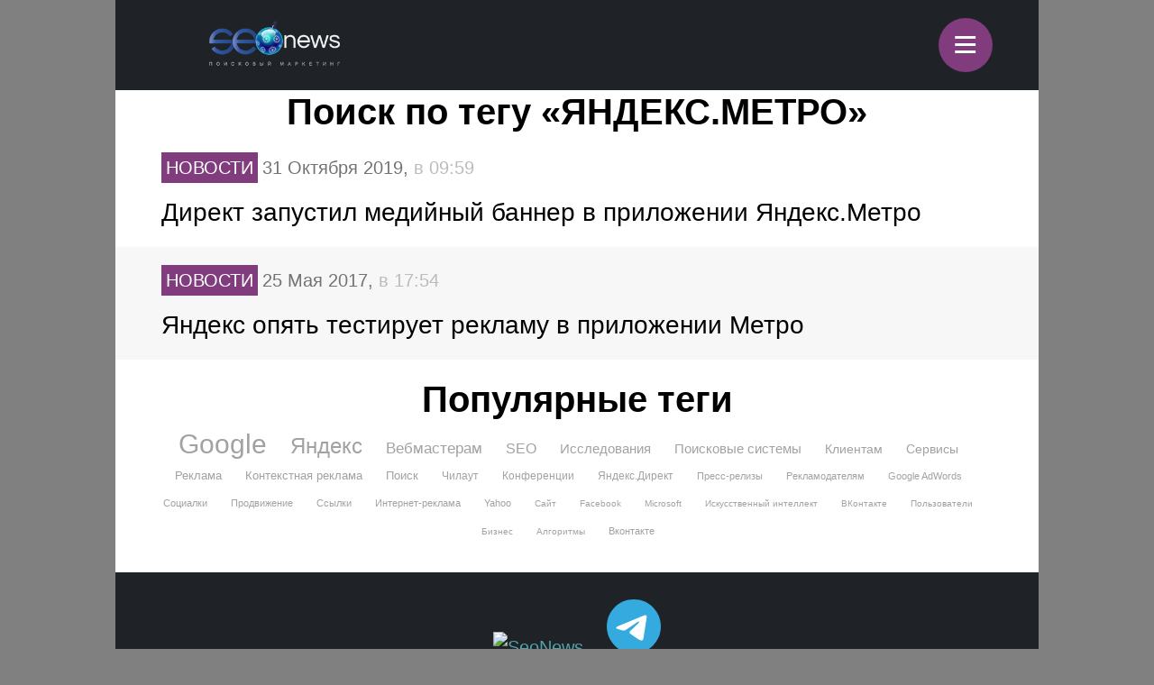

--- FILE ---
content_type: text/html; charset=utf-8
request_url: https://www.google.com/recaptcha/api2/anchor?ar=1&k=6LefpqggAAAAAFhlRSremqZObPaX9g_Nc59X4V80&co=aHR0cHM6Ly9tLnNlb25ld3MucnU6NDQz&hl=en&v=7gg7H51Q-naNfhmCP3_R47ho&size=invisible&anchor-ms=20000&execute-ms=30000&cb=fxtw8bwg5swx
body_size: 48238
content:
<!DOCTYPE HTML><html dir="ltr" lang="en"><head><meta http-equiv="Content-Type" content="text/html; charset=UTF-8">
<meta http-equiv="X-UA-Compatible" content="IE=edge">
<title>reCAPTCHA</title>
<style type="text/css">
/* cyrillic-ext */
@font-face {
  font-family: 'Roboto';
  font-style: normal;
  font-weight: 400;
  font-stretch: 100%;
  src: url(//fonts.gstatic.com/s/roboto/v48/KFO7CnqEu92Fr1ME7kSn66aGLdTylUAMa3GUBHMdazTgWw.woff2) format('woff2');
  unicode-range: U+0460-052F, U+1C80-1C8A, U+20B4, U+2DE0-2DFF, U+A640-A69F, U+FE2E-FE2F;
}
/* cyrillic */
@font-face {
  font-family: 'Roboto';
  font-style: normal;
  font-weight: 400;
  font-stretch: 100%;
  src: url(//fonts.gstatic.com/s/roboto/v48/KFO7CnqEu92Fr1ME7kSn66aGLdTylUAMa3iUBHMdazTgWw.woff2) format('woff2');
  unicode-range: U+0301, U+0400-045F, U+0490-0491, U+04B0-04B1, U+2116;
}
/* greek-ext */
@font-face {
  font-family: 'Roboto';
  font-style: normal;
  font-weight: 400;
  font-stretch: 100%;
  src: url(//fonts.gstatic.com/s/roboto/v48/KFO7CnqEu92Fr1ME7kSn66aGLdTylUAMa3CUBHMdazTgWw.woff2) format('woff2');
  unicode-range: U+1F00-1FFF;
}
/* greek */
@font-face {
  font-family: 'Roboto';
  font-style: normal;
  font-weight: 400;
  font-stretch: 100%;
  src: url(//fonts.gstatic.com/s/roboto/v48/KFO7CnqEu92Fr1ME7kSn66aGLdTylUAMa3-UBHMdazTgWw.woff2) format('woff2');
  unicode-range: U+0370-0377, U+037A-037F, U+0384-038A, U+038C, U+038E-03A1, U+03A3-03FF;
}
/* math */
@font-face {
  font-family: 'Roboto';
  font-style: normal;
  font-weight: 400;
  font-stretch: 100%;
  src: url(//fonts.gstatic.com/s/roboto/v48/KFO7CnqEu92Fr1ME7kSn66aGLdTylUAMawCUBHMdazTgWw.woff2) format('woff2');
  unicode-range: U+0302-0303, U+0305, U+0307-0308, U+0310, U+0312, U+0315, U+031A, U+0326-0327, U+032C, U+032F-0330, U+0332-0333, U+0338, U+033A, U+0346, U+034D, U+0391-03A1, U+03A3-03A9, U+03B1-03C9, U+03D1, U+03D5-03D6, U+03F0-03F1, U+03F4-03F5, U+2016-2017, U+2034-2038, U+203C, U+2040, U+2043, U+2047, U+2050, U+2057, U+205F, U+2070-2071, U+2074-208E, U+2090-209C, U+20D0-20DC, U+20E1, U+20E5-20EF, U+2100-2112, U+2114-2115, U+2117-2121, U+2123-214F, U+2190, U+2192, U+2194-21AE, U+21B0-21E5, U+21F1-21F2, U+21F4-2211, U+2213-2214, U+2216-22FF, U+2308-230B, U+2310, U+2319, U+231C-2321, U+2336-237A, U+237C, U+2395, U+239B-23B7, U+23D0, U+23DC-23E1, U+2474-2475, U+25AF, U+25B3, U+25B7, U+25BD, U+25C1, U+25CA, U+25CC, U+25FB, U+266D-266F, U+27C0-27FF, U+2900-2AFF, U+2B0E-2B11, U+2B30-2B4C, U+2BFE, U+3030, U+FF5B, U+FF5D, U+1D400-1D7FF, U+1EE00-1EEFF;
}
/* symbols */
@font-face {
  font-family: 'Roboto';
  font-style: normal;
  font-weight: 400;
  font-stretch: 100%;
  src: url(//fonts.gstatic.com/s/roboto/v48/KFO7CnqEu92Fr1ME7kSn66aGLdTylUAMaxKUBHMdazTgWw.woff2) format('woff2');
  unicode-range: U+0001-000C, U+000E-001F, U+007F-009F, U+20DD-20E0, U+20E2-20E4, U+2150-218F, U+2190, U+2192, U+2194-2199, U+21AF, U+21E6-21F0, U+21F3, U+2218-2219, U+2299, U+22C4-22C6, U+2300-243F, U+2440-244A, U+2460-24FF, U+25A0-27BF, U+2800-28FF, U+2921-2922, U+2981, U+29BF, U+29EB, U+2B00-2BFF, U+4DC0-4DFF, U+FFF9-FFFB, U+10140-1018E, U+10190-1019C, U+101A0, U+101D0-101FD, U+102E0-102FB, U+10E60-10E7E, U+1D2C0-1D2D3, U+1D2E0-1D37F, U+1F000-1F0FF, U+1F100-1F1AD, U+1F1E6-1F1FF, U+1F30D-1F30F, U+1F315, U+1F31C, U+1F31E, U+1F320-1F32C, U+1F336, U+1F378, U+1F37D, U+1F382, U+1F393-1F39F, U+1F3A7-1F3A8, U+1F3AC-1F3AF, U+1F3C2, U+1F3C4-1F3C6, U+1F3CA-1F3CE, U+1F3D4-1F3E0, U+1F3ED, U+1F3F1-1F3F3, U+1F3F5-1F3F7, U+1F408, U+1F415, U+1F41F, U+1F426, U+1F43F, U+1F441-1F442, U+1F444, U+1F446-1F449, U+1F44C-1F44E, U+1F453, U+1F46A, U+1F47D, U+1F4A3, U+1F4B0, U+1F4B3, U+1F4B9, U+1F4BB, U+1F4BF, U+1F4C8-1F4CB, U+1F4D6, U+1F4DA, U+1F4DF, U+1F4E3-1F4E6, U+1F4EA-1F4ED, U+1F4F7, U+1F4F9-1F4FB, U+1F4FD-1F4FE, U+1F503, U+1F507-1F50B, U+1F50D, U+1F512-1F513, U+1F53E-1F54A, U+1F54F-1F5FA, U+1F610, U+1F650-1F67F, U+1F687, U+1F68D, U+1F691, U+1F694, U+1F698, U+1F6AD, U+1F6B2, U+1F6B9-1F6BA, U+1F6BC, U+1F6C6-1F6CF, U+1F6D3-1F6D7, U+1F6E0-1F6EA, U+1F6F0-1F6F3, U+1F6F7-1F6FC, U+1F700-1F7FF, U+1F800-1F80B, U+1F810-1F847, U+1F850-1F859, U+1F860-1F887, U+1F890-1F8AD, U+1F8B0-1F8BB, U+1F8C0-1F8C1, U+1F900-1F90B, U+1F93B, U+1F946, U+1F984, U+1F996, U+1F9E9, U+1FA00-1FA6F, U+1FA70-1FA7C, U+1FA80-1FA89, U+1FA8F-1FAC6, U+1FACE-1FADC, U+1FADF-1FAE9, U+1FAF0-1FAF8, U+1FB00-1FBFF;
}
/* vietnamese */
@font-face {
  font-family: 'Roboto';
  font-style: normal;
  font-weight: 400;
  font-stretch: 100%;
  src: url(//fonts.gstatic.com/s/roboto/v48/KFO7CnqEu92Fr1ME7kSn66aGLdTylUAMa3OUBHMdazTgWw.woff2) format('woff2');
  unicode-range: U+0102-0103, U+0110-0111, U+0128-0129, U+0168-0169, U+01A0-01A1, U+01AF-01B0, U+0300-0301, U+0303-0304, U+0308-0309, U+0323, U+0329, U+1EA0-1EF9, U+20AB;
}
/* latin-ext */
@font-face {
  font-family: 'Roboto';
  font-style: normal;
  font-weight: 400;
  font-stretch: 100%;
  src: url(//fonts.gstatic.com/s/roboto/v48/KFO7CnqEu92Fr1ME7kSn66aGLdTylUAMa3KUBHMdazTgWw.woff2) format('woff2');
  unicode-range: U+0100-02BA, U+02BD-02C5, U+02C7-02CC, U+02CE-02D7, U+02DD-02FF, U+0304, U+0308, U+0329, U+1D00-1DBF, U+1E00-1E9F, U+1EF2-1EFF, U+2020, U+20A0-20AB, U+20AD-20C0, U+2113, U+2C60-2C7F, U+A720-A7FF;
}
/* latin */
@font-face {
  font-family: 'Roboto';
  font-style: normal;
  font-weight: 400;
  font-stretch: 100%;
  src: url(//fonts.gstatic.com/s/roboto/v48/KFO7CnqEu92Fr1ME7kSn66aGLdTylUAMa3yUBHMdazQ.woff2) format('woff2');
  unicode-range: U+0000-00FF, U+0131, U+0152-0153, U+02BB-02BC, U+02C6, U+02DA, U+02DC, U+0304, U+0308, U+0329, U+2000-206F, U+20AC, U+2122, U+2191, U+2193, U+2212, U+2215, U+FEFF, U+FFFD;
}
/* cyrillic-ext */
@font-face {
  font-family: 'Roboto';
  font-style: normal;
  font-weight: 500;
  font-stretch: 100%;
  src: url(//fonts.gstatic.com/s/roboto/v48/KFO7CnqEu92Fr1ME7kSn66aGLdTylUAMa3GUBHMdazTgWw.woff2) format('woff2');
  unicode-range: U+0460-052F, U+1C80-1C8A, U+20B4, U+2DE0-2DFF, U+A640-A69F, U+FE2E-FE2F;
}
/* cyrillic */
@font-face {
  font-family: 'Roboto';
  font-style: normal;
  font-weight: 500;
  font-stretch: 100%;
  src: url(//fonts.gstatic.com/s/roboto/v48/KFO7CnqEu92Fr1ME7kSn66aGLdTylUAMa3iUBHMdazTgWw.woff2) format('woff2');
  unicode-range: U+0301, U+0400-045F, U+0490-0491, U+04B0-04B1, U+2116;
}
/* greek-ext */
@font-face {
  font-family: 'Roboto';
  font-style: normal;
  font-weight: 500;
  font-stretch: 100%;
  src: url(//fonts.gstatic.com/s/roboto/v48/KFO7CnqEu92Fr1ME7kSn66aGLdTylUAMa3CUBHMdazTgWw.woff2) format('woff2');
  unicode-range: U+1F00-1FFF;
}
/* greek */
@font-face {
  font-family: 'Roboto';
  font-style: normal;
  font-weight: 500;
  font-stretch: 100%;
  src: url(//fonts.gstatic.com/s/roboto/v48/KFO7CnqEu92Fr1ME7kSn66aGLdTylUAMa3-UBHMdazTgWw.woff2) format('woff2');
  unicode-range: U+0370-0377, U+037A-037F, U+0384-038A, U+038C, U+038E-03A1, U+03A3-03FF;
}
/* math */
@font-face {
  font-family: 'Roboto';
  font-style: normal;
  font-weight: 500;
  font-stretch: 100%;
  src: url(//fonts.gstatic.com/s/roboto/v48/KFO7CnqEu92Fr1ME7kSn66aGLdTylUAMawCUBHMdazTgWw.woff2) format('woff2');
  unicode-range: U+0302-0303, U+0305, U+0307-0308, U+0310, U+0312, U+0315, U+031A, U+0326-0327, U+032C, U+032F-0330, U+0332-0333, U+0338, U+033A, U+0346, U+034D, U+0391-03A1, U+03A3-03A9, U+03B1-03C9, U+03D1, U+03D5-03D6, U+03F0-03F1, U+03F4-03F5, U+2016-2017, U+2034-2038, U+203C, U+2040, U+2043, U+2047, U+2050, U+2057, U+205F, U+2070-2071, U+2074-208E, U+2090-209C, U+20D0-20DC, U+20E1, U+20E5-20EF, U+2100-2112, U+2114-2115, U+2117-2121, U+2123-214F, U+2190, U+2192, U+2194-21AE, U+21B0-21E5, U+21F1-21F2, U+21F4-2211, U+2213-2214, U+2216-22FF, U+2308-230B, U+2310, U+2319, U+231C-2321, U+2336-237A, U+237C, U+2395, U+239B-23B7, U+23D0, U+23DC-23E1, U+2474-2475, U+25AF, U+25B3, U+25B7, U+25BD, U+25C1, U+25CA, U+25CC, U+25FB, U+266D-266F, U+27C0-27FF, U+2900-2AFF, U+2B0E-2B11, U+2B30-2B4C, U+2BFE, U+3030, U+FF5B, U+FF5D, U+1D400-1D7FF, U+1EE00-1EEFF;
}
/* symbols */
@font-face {
  font-family: 'Roboto';
  font-style: normal;
  font-weight: 500;
  font-stretch: 100%;
  src: url(//fonts.gstatic.com/s/roboto/v48/KFO7CnqEu92Fr1ME7kSn66aGLdTylUAMaxKUBHMdazTgWw.woff2) format('woff2');
  unicode-range: U+0001-000C, U+000E-001F, U+007F-009F, U+20DD-20E0, U+20E2-20E4, U+2150-218F, U+2190, U+2192, U+2194-2199, U+21AF, U+21E6-21F0, U+21F3, U+2218-2219, U+2299, U+22C4-22C6, U+2300-243F, U+2440-244A, U+2460-24FF, U+25A0-27BF, U+2800-28FF, U+2921-2922, U+2981, U+29BF, U+29EB, U+2B00-2BFF, U+4DC0-4DFF, U+FFF9-FFFB, U+10140-1018E, U+10190-1019C, U+101A0, U+101D0-101FD, U+102E0-102FB, U+10E60-10E7E, U+1D2C0-1D2D3, U+1D2E0-1D37F, U+1F000-1F0FF, U+1F100-1F1AD, U+1F1E6-1F1FF, U+1F30D-1F30F, U+1F315, U+1F31C, U+1F31E, U+1F320-1F32C, U+1F336, U+1F378, U+1F37D, U+1F382, U+1F393-1F39F, U+1F3A7-1F3A8, U+1F3AC-1F3AF, U+1F3C2, U+1F3C4-1F3C6, U+1F3CA-1F3CE, U+1F3D4-1F3E0, U+1F3ED, U+1F3F1-1F3F3, U+1F3F5-1F3F7, U+1F408, U+1F415, U+1F41F, U+1F426, U+1F43F, U+1F441-1F442, U+1F444, U+1F446-1F449, U+1F44C-1F44E, U+1F453, U+1F46A, U+1F47D, U+1F4A3, U+1F4B0, U+1F4B3, U+1F4B9, U+1F4BB, U+1F4BF, U+1F4C8-1F4CB, U+1F4D6, U+1F4DA, U+1F4DF, U+1F4E3-1F4E6, U+1F4EA-1F4ED, U+1F4F7, U+1F4F9-1F4FB, U+1F4FD-1F4FE, U+1F503, U+1F507-1F50B, U+1F50D, U+1F512-1F513, U+1F53E-1F54A, U+1F54F-1F5FA, U+1F610, U+1F650-1F67F, U+1F687, U+1F68D, U+1F691, U+1F694, U+1F698, U+1F6AD, U+1F6B2, U+1F6B9-1F6BA, U+1F6BC, U+1F6C6-1F6CF, U+1F6D3-1F6D7, U+1F6E0-1F6EA, U+1F6F0-1F6F3, U+1F6F7-1F6FC, U+1F700-1F7FF, U+1F800-1F80B, U+1F810-1F847, U+1F850-1F859, U+1F860-1F887, U+1F890-1F8AD, U+1F8B0-1F8BB, U+1F8C0-1F8C1, U+1F900-1F90B, U+1F93B, U+1F946, U+1F984, U+1F996, U+1F9E9, U+1FA00-1FA6F, U+1FA70-1FA7C, U+1FA80-1FA89, U+1FA8F-1FAC6, U+1FACE-1FADC, U+1FADF-1FAE9, U+1FAF0-1FAF8, U+1FB00-1FBFF;
}
/* vietnamese */
@font-face {
  font-family: 'Roboto';
  font-style: normal;
  font-weight: 500;
  font-stretch: 100%;
  src: url(//fonts.gstatic.com/s/roboto/v48/KFO7CnqEu92Fr1ME7kSn66aGLdTylUAMa3OUBHMdazTgWw.woff2) format('woff2');
  unicode-range: U+0102-0103, U+0110-0111, U+0128-0129, U+0168-0169, U+01A0-01A1, U+01AF-01B0, U+0300-0301, U+0303-0304, U+0308-0309, U+0323, U+0329, U+1EA0-1EF9, U+20AB;
}
/* latin-ext */
@font-face {
  font-family: 'Roboto';
  font-style: normal;
  font-weight: 500;
  font-stretch: 100%;
  src: url(//fonts.gstatic.com/s/roboto/v48/KFO7CnqEu92Fr1ME7kSn66aGLdTylUAMa3KUBHMdazTgWw.woff2) format('woff2');
  unicode-range: U+0100-02BA, U+02BD-02C5, U+02C7-02CC, U+02CE-02D7, U+02DD-02FF, U+0304, U+0308, U+0329, U+1D00-1DBF, U+1E00-1E9F, U+1EF2-1EFF, U+2020, U+20A0-20AB, U+20AD-20C0, U+2113, U+2C60-2C7F, U+A720-A7FF;
}
/* latin */
@font-face {
  font-family: 'Roboto';
  font-style: normal;
  font-weight: 500;
  font-stretch: 100%;
  src: url(//fonts.gstatic.com/s/roboto/v48/KFO7CnqEu92Fr1ME7kSn66aGLdTylUAMa3yUBHMdazQ.woff2) format('woff2');
  unicode-range: U+0000-00FF, U+0131, U+0152-0153, U+02BB-02BC, U+02C6, U+02DA, U+02DC, U+0304, U+0308, U+0329, U+2000-206F, U+20AC, U+2122, U+2191, U+2193, U+2212, U+2215, U+FEFF, U+FFFD;
}
/* cyrillic-ext */
@font-face {
  font-family: 'Roboto';
  font-style: normal;
  font-weight: 900;
  font-stretch: 100%;
  src: url(//fonts.gstatic.com/s/roboto/v48/KFO7CnqEu92Fr1ME7kSn66aGLdTylUAMa3GUBHMdazTgWw.woff2) format('woff2');
  unicode-range: U+0460-052F, U+1C80-1C8A, U+20B4, U+2DE0-2DFF, U+A640-A69F, U+FE2E-FE2F;
}
/* cyrillic */
@font-face {
  font-family: 'Roboto';
  font-style: normal;
  font-weight: 900;
  font-stretch: 100%;
  src: url(//fonts.gstatic.com/s/roboto/v48/KFO7CnqEu92Fr1ME7kSn66aGLdTylUAMa3iUBHMdazTgWw.woff2) format('woff2');
  unicode-range: U+0301, U+0400-045F, U+0490-0491, U+04B0-04B1, U+2116;
}
/* greek-ext */
@font-face {
  font-family: 'Roboto';
  font-style: normal;
  font-weight: 900;
  font-stretch: 100%;
  src: url(//fonts.gstatic.com/s/roboto/v48/KFO7CnqEu92Fr1ME7kSn66aGLdTylUAMa3CUBHMdazTgWw.woff2) format('woff2');
  unicode-range: U+1F00-1FFF;
}
/* greek */
@font-face {
  font-family: 'Roboto';
  font-style: normal;
  font-weight: 900;
  font-stretch: 100%;
  src: url(//fonts.gstatic.com/s/roboto/v48/KFO7CnqEu92Fr1ME7kSn66aGLdTylUAMa3-UBHMdazTgWw.woff2) format('woff2');
  unicode-range: U+0370-0377, U+037A-037F, U+0384-038A, U+038C, U+038E-03A1, U+03A3-03FF;
}
/* math */
@font-face {
  font-family: 'Roboto';
  font-style: normal;
  font-weight: 900;
  font-stretch: 100%;
  src: url(//fonts.gstatic.com/s/roboto/v48/KFO7CnqEu92Fr1ME7kSn66aGLdTylUAMawCUBHMdazTgWw.woff2) format('woff2');
  unicode-range: U+0302-0303, U+0305, U+0307-0308, U+0310, U+0312, U+0315, U+031A, U+0326-0327, U+032C, U+032F-0330, U+0332-0333, U+0338, U+033A, U+0346, U+034D, U+0391-03A1, U+03A3-03A9, U+03B1-03C9, U+03D1, U+03D5-03D6, U+03F0-03F1, U+03F4-03F5, U+2016-2017, U+2034-2038, U+203C, U+2040, U+2043, U+2047, U+2050, U+2057, U+205F, U+2070-2071, U+2074-208E, U+2090-209C, U+20D0-20DC, U+20E1, U+20E5-20EF, U+2100-2112, U+2114-2115, U+2117-2121, U+2123-214F, U+2190, U+2192, U+2194-21AE, U+21B0-21E5, U+21F1-21F2, U+21F4-2211, U+2213-2214, U+2216-22FF, U+2308-230B, U+2310, U+2319, U+231C-2321, U+2336-237A, U+237C, U+2395, U+239B-23B7, U+23D0, U+23DC-23E1, U+2474-2475, U+25AF, U+25B3, U+25B7, U+25BD, U+25C1, U+25CA, U+25CC, U+25FB, U+266D-266F, U+27C0-27FF, U+2900-2AFF, U+2B0E-2B11, U+2B30-2B4C, U+2BFE, U+3030, U+FF5B, U+FF5D, U+1D400-1D7FF, U+1EE00-1EEFF;
}
/* symbols */
@font-face {
  font-family: 'Roboto';
  font-style: normal;
  font-weight: 900;
  font-stretch: 100%;
  src: url(//fonts.gstatic.com/s/roboto/v48/KFO7CnqEu92Fr1ME7kSn66aGLdTylUAMaxKUBHMdazTgWw.woff2) format('woff2');
  unicode-range: U+0001-000C, U+000E-001F, U+007F-009F, U+20DD-20E0, U+20E2-20E4, U+2150-218F, U+2190, U+2192, U+2194-2199, U+21AF, U+21E6-21F0, U+21F3, U+2218-2219, U+2299, U+22C4-22C6, U+2300-243F, U+2440-244A, U+2460-24FF, U+25A0-27BF, U+2800-28FF, U+2921-2922, U+2981, U+29BF, U+29EB, U+2B00-2BFF, U+4DC0-4DFF, U+FFF9-FFFB, U+10140-1018E, U+10190-1019C, U+101A0, U+101D0-101FD, U+102E0-102FB, U+10E60-10E7E, U+1D2C0-1D2D3, U+1D2E0-1D37F, U+1F000-1F0FF, U+1F100-1F1AD, U+1F1E6-1F1FF, U+1F30D-1F30F, U+1F315, U+1F31C, U+1F31E, U+1F320-1F32C, U+1F336, U+1F378, U+1F37D, U+1F382, U+1F393-1F39F, U+1F3A7-1F3A8, U+1F3AC-1F3AF, U+1F3C2, U+1F3C4-1F3C6, U+1F3CA-1F3CE, U+1F3D4-1F3E0, U+1F3ED, U+1F3F1-1F3F3, U+1F3F5-1F3F7, U+1F408, U+1F415, U+1F41F, U+1F426, U+1F43F, U+1F441-1F442, U+1F444, U+1F446-1F449, U+1F44C-1F44E, U+1F453, U+1F46A, U+1F47D, U+1F4A3, U+1F4B0, U+1F4B3, U+1F4B9, U+1F4BB, U+1F4BF, U+1F4C8-1F4CB, U+1F4D6, U+1F4DA, U+1F4DF, U+1F4E3-1F4E6, U+1F4EA-1F4ED, U+1F4F7, U+1F4F9-1F4FB, U+1F4FD-1F4FE, U+1F503, U+1F507-1F50B, U+1F50D, U+1F512-1F513, U+1F53E-1F54A, U+1F54F-1F5FA, U+1F610, U+1F650-1F67F, U+1F687, U+1F68D, U+1F691, U+1F694, U+1F698, U+1F6AD, U+1F6B2, U+1F6B9-1F6BA, U+1F6BC, U+1F6C6-1F6CF, U+1F6D3-1F6D7, U+1F6E0-1F6EA, U+1F6F0-1F6F3, U+1F6F7-1F6FC, U+1F700-1F7FF, U+1F800-1F80B, U+1F810-1F847, U+1F850-1F859, U+1F860-1F887, U+1F890-1F8AD, U+1F8B0-1F8BB, U+1F8C0-1F8C1, U+1F900-1F90B, U+1F93B, U+1F946, U+1F984, U+1F996, U+1F9E9, U+1FA00-1FA6F, U+1FA70-1FA7C, U+1FA80-1FA89, U+1FA8F-1FAC6, U+1FACE-1FADC, U+1FADF-1FAE9, U+1FAF0-1FAF8, U+1FB00-1FBFF;
}
/* vietnamese */
@font-face {
  font-family: 'Roboto';
  font-style: normal;
  font-weight: 900;
  font-stretch: 100%;
  src: url(//fonts.gstatic.com/s/roboto/v48/KFO7CnqEu92Fr1ME7kSn66aGLdTylUAMa3OUBHMdazTgWw.woff2) format('woff2');
  unicode-range: U+0102-0103, U+0110-0111, U+0128-0129, U+0168-0169, U+01A0-01A1, U+01AF-01B0, U+0300-0301, U+0303-0304, U+0308-0309, U+0323, U+0329, U+1EA0-1EF9, U+20AB;
}
/* latin-ext */
@font-face {
  font-family: 'Roboto';
  font-style: normal;
  font-weight: 900;
  font-stretch: 100%;
  src: url(//fonts.gstatic.com/s/roboto/v48/KFO7CnqEu92Fr1ME7kSn66aGLdTylUAMa3KUBHMdazTgWw.woff2) format('woff2');
  unicode-range: U+0100-02BA, U+02BD-02C5, U+02C7-02CC, U+02CE-02D7, U+02DD-02FF, U+0304, U+0308, U+0329, U+1D00-1DBF, U+1E00-1E9F, U+1EF2-1EFF, U+2020, U+20A0-20AB, U+20AD-20C0, U+2113, U+2C60-2C7F, U+A720-A7FF;
}
/* latin */
@font-face {
  font-family: 'Roboto';
  font-style: normal;
  font-weight: 900;
  font-stretch: 100%;
  src: url(//fonts.gstatic.com/s/roboto/v48/KFO7CnqEu92Fr1ME7kSn66aGLdTylUAMa3yUBHMdazQ.woff2) format('woff2');
  unicode-range: U+0000-00FF, U+0131, U+0152-0153, U+02BB-02BC, U+02C6, U+02DA, U+02DC, U+0304, U+0308, U+0329, U+2000-206F, U+20AC, U+2122, U+2191, U+2193, U+2212, U+2215, U+FEFF, U+FFFD;
}

</style>
<link rel="stylesheet" type="text/css" href="https://www.gstatic.com/recaptcha/releases/7gg7H51Q-naNfhmCP3_R47ho/styles__ltr.css">
<script nonce="-fldOSX2bmV7aHOpMIZw5A" type="text/javascript">window['__recaptcha_api'] = 'https://www.google.com/recaptcha/api2/';</script>
<script type="text/javascript" src="https://www.gstatic.com/recaptcha/releases/7gg7H51Q-naNfhmCP3_R47ho/recaptcha__en.js" nonce="-fldOSX2bmV7aHOpMIZw5A">
      
    </script></head>
<body><div id="rc-anchor-alert" class="rc-anchor-alert"></div>
<input type="hidden" id="recaptcha-token" value="[base64]">
<script type="text/javascript" nonce="-fldOSX2bmV7aHOpMIZw5A">
      recaptcha.anchor.Main.init("[\x22ainput\x22,[\x22bgdata\x22,\x22\x22,\[base64]/[base64]/[base64]/[base64]/cjw8ejpyPj4+eil9Y2F0Y2gobCl7dGhyb3cgbDt9fSxIPWZ1bmN0aW9uKHcsdCx6KXtpZih3PT0xOTR8fHc9PTIwOCl0LnZbd10/dC52W3ddLmNvbmNhdCh6KTp0LnZbd109b2Yoeix0KTtlbHNle2lmKHQuYkImJnchPTMxNylyZXR1cm47dz09NjZ8fHc9PTEyMnx8dz09NDcwfHx3PT00NHx8dz09NDE2fHx3PT0zOTd8fHc9PTQyMXx8dz09Njh8fHc9PTcwfHx3PT0xODQ/[base64]/[base64]/[base64]/bmV3IGRbVl0oSlswXSk6cD09Mj9uZXcgZFtWXShKWzBdLEpbMV0pOnA9PTM/bmV3IGRbVl0oSlswXSxKWzFdLEpbMl0pOnA9PTQ/[base64]/[base64]/[base64]/[base64]\x22,\[base64]\x22,\x22w4pPdMKvwrFJTsK4NFJhw6B8wpPCt8OSwqRwwp4+w4ANZHrChsKuworCk8OMwoA/KMOrw7jDjHwfwoXDpsOmwqHDsEgaMsKmwooCLBVJBcOtw7vDjsKGwpR6ViJUw7EFw4XCoRHCnRFAVcOzw6PCiAjCjsKbWMO0fcO9woJ2wq5vIAUew5DCpGvCrMOQP8O/w7Vww6xjCcOCwpxEwqTDmgF2LhYGfnZIw4FvYsK+w4R7w6nDrsOUw7oJw5TDnXTClsKOworDmyTDmCAXw6skJHvDsUxmw7nDtkPCiDvCqMOPwo/Cl8KMAMKVwphVwpYIXWV7SWNaw4F2w4nDilfDrMOhwpbCsMKfwqDDiMKVTn1CGx8wNUh1OX3DlMK8wpcRw412LsKna8Ouw7PCr8OwE8O9wq/CgXgOBcOIBVXCkVAGw7jDuwjCjV0tQsONw6ESw7/[base64]/BRrCl8KSc0/DgB/[base64]/w44yw7hOw4w9LsK0w71ew6dvBCPDnw7Cu8Kkw6s9w44Hw6nCn8KvLcKVTwrDncOmBsO7H07CisKoMw7DplpkcwPDtifDpUkOYcOxCcK2wqvDhsKka8KUwp4rw6UjXHEcwrQ/w4DCtsOLbMKbw5wJwrgtMsKiwqvCncOgwo02DcKCw6lCwo3Cs3vCqMOpw43CvsKhw5hCF8K4R8KdwovDmAXCiMKUwoUgPC4kbUbCusKjUk4OLsKYVVTClcOxwrDDiyMVw53Do3LCilPCpBlVIMK/wqnCrnp4wqHCkyJOwpzCom/Cn8KaPGgYwq7CucKGw6PDpEbCv8OSIsOOdwwZDjd8YcO4wqvDv0NCTT/[base64]/[base64]/ClcOawoTCkGbDkhnDscOuFMOde2VQwqEmORlYJsKKw50lE8O4w6fDqsKyAXkkRMKDwoHCi3pHwrPCtj/ClQcIw5VBOAsrw4XDnktadEnDrm9Pw6zDtiHDiWBQwq1oOsKKw5/DtTHCkMKIwpEOw6/ComYRw5ZQUsO6fsOXTcKLQy/DiwVYVUM5GMOeBSgow4XCmUDDn8KZw5fCu8KETjYsw5Qaw4xaf2UMw5XDgTrCgsKoL1zCnjHCjWPCssKTAhMJH2sRwq/[base64]/CsOBwoZGYsOhJAM+wo/Cszg2XVM5ImDDtRfDjxozIxvCuMKlwqRKbMKpewdVwpc3V8K/wqUlw5PCjgpFJ8ORwqIkYcKVwp8tfU9Bwps8wqISwp7DhcKGw6TDsUlSw6Etw6jDqi4bQ8OxwoJZYcKZF2DCgxrDr289fMKsY3LCtx1CJcKbHMKSw6vCpRLDjm0nwpQuwq99w4ZGw73DsMOHw4/DlcKbYjHDpAwDdV15EDIJwrRBwq8Swrtzw71FLiXCkx/CmcKHwqUTw49tw6HCpWgmw6rCuiXDqMK0w4rCkkXDjyvChMO7SgcWJcOhw4RZwp3Cn8OGwr0YwpRbw68AaMOhwpHDtcKmKlbCpcOBwogYw7XDvAsAw5nDscK0DksVZz/ClnlTasOTfXLDnMKlwobCpgPCrsO6w6vDhsKXwrIcSsKKQcKlLcOswozDgW9ewrFZwqPChEczPsKVQcKxUA7CsGMhMMK6wo7DpsO9TQ8kJx7CrH/[base64]/JxnCnG3DrcKNO2Yuw5jCrcKlw5vCncOCwrjCrC5nwpTDmB3Cp8OrR2B7UHoBwrbCssK3w5HCgcOAwpIFeQ8gdWc2w4DCng/DtgnCv8Omw7bDsMKTY07DmUPClsOCw6jDscKuwqZ5IAXCqklKMGXDrMOGQ2jDgHTCgcOUw67Cm0kaXw5Ew5jDqlPChh5vM3UlwofDlS1gCg5LBsOeZ8KWBVjDicKmf8K4wrIJbjdSw6/[base64]/M8KKKV5kwoHClyQJFMKSw4TCkEAED0fCsiBjwrxzKcK2A23CgcOcEcKjRwp5SSspIcO2Ly7ClMORwq1wTHU4w4DCjHZowoDDrcOZQDMuRT9+wpBOwrDCvMKew4/[base64]/[base64]/DrMOCZkkwSwjDjsOGwqRPZcKswozDnsOrEMKgK8OxCcOrDyzDn8Oowo/DlcOycw8BZkjCnlBJwonCniLClcOkLcOgU8K+WwMFNcKgwqjDicO9w4wOL8OfIsODesO/DcKcwrNZw788w7DCkWkUwoHDjHgtwrLCsypkw6nDjjFJdGdQWcK4w7lMFsKhD8OSQsOFKMOVTEkJwoR3CRPDs8OewqDDlnjDrVIVw5xpM8OlAsKswoHDnlZvTMO/[base64]/DhMK1D8Otw74MwqB/YQxeQsOaw6BAwpfCvMOLw6zDlX7CtMO/TWc4FcKzEDB9RxAAXzDDoBkswqbCtUpKX8K9SMOYwp7CoF/CnTEIw5IWEsOrUiwtwql6MAXDksKLw4tBwqx1Q3zDjnQ3UcKIw7RhBMKFJ0PCrcKAwqfDlyXDkMOSw4MPwqVmDsK6bcKww4/[base64]/DrjErLcOuWMKvw4XDrcKVw5rCrhRgf8OtwqYxZ8OQCV4KWFQIwp01wrxFwpzDssKEE8ODw53DtcOGZR4/KHrDnMO3w5YCw65mwrHDtDrCh8OLwqVrwrvCow3ClMObCDIRJnHDq8OIUA0/w5rDuCrCvMKew6RgbHF9w7IHcsO/[base64]/DqWHClzQDw5DDi8OIasO5elIdwpU8wpfDssKswojCrsK/w6PCu8KSwq5rwo4SDDE1wpR1csOVw6bDlxZ6Gj9RbMOMwpzCmsKBd1jCqx7DoAQ9HMK1w4vCj8Kjw5XCpBw+wqzDscKfKcOpwqxEFQHDgMK7MC02w5vDkD/Dh2RZwottLUpjajrDgDjDgcO/IwfDvcONw4IySsOuwpvDtsOPw7bCq8K5wovCq23CpGPDvsOAXHvCr8KBfBvDpcKTworCqmbDm8KhHTrCqMK/[base64]/[base64]/DvjnDoMKMWEbDq8KKFMOhw5zDu8OAAsORC8OWGGfCnMOAMyhPw4sgXsOWJ8O/wp3DuzgVNmHClRIlwpFDwpIHRj02GcK7T8KFwoFYwrguw45CQsKIwrBlw6xvQ8K2AMKcwpUww6TCusOsGzxqGS/CsMO6wojDrsOQw6jDtsKew6VhBFDDhsOJI8OGw43Cs3Vuc8Ktw5QQOGTCtMOlwoDDhyrDtMOwMi7DozHCp3Y2WsOLBiLDocObw7QPwoDDpWoBIGwRMMO3wpYwVsKrw7ECCE7Cu8KsZn7DgcOZwox5w73DmMKmw7hBOjASw5jDoS51w5g1Qi8kwp/DsMKJwpvDg8KVwooLw4DCohAXwpDCq8K0LcK2w6NeWMKYXSHCuiPCmMKyw5jDv1pLacKow6kYTlgEUFvCr8OVS0LDu8Kjwr5Uw4IOSlzDpiM0wrjDmsK/w67CicKHw6kbWmAmHWMlPTbCpsOuHWAuw4rDmiHDnXokwqE7wpMUwovDtsOawrQJw5bDhMK2w7HDuE3DuSXCu2tXwq1HFVXClMO2wpfClMKnw47CoMO/U8K5LMO8w4PDpRvCp8KNwpYTwrzDnXwOw5vDnMK7DD4fwp/CpArDmz/Cg8Obwo/DvHxRwo90wr7CjcO5CcKLOMKOUCQYEyIGLsKBwpIaw7ICZVIEc8OJLWYqCDfDmBRmfcODLDcACMK3LHHCvXPChHhlw5tCw4zDicOFw4pGwofDgRY4CTVvwrDCk8OQw6TDu3DDjX/Cj8O1w7YBwrnCgkZkw7vCkSPDjsO8w4XDokEHw4Qaw75/w5XDuV7Ds2PDlljDq8KrMT7DgcKawqjCqnUqwpQuB8KPwrALPsKAeMO3w63CksOKFDLCucKDw5ERwqxsw6zDlxxac2XDrMODw7bCgTRaScOKwpXClMKafm/DiMOnw6RPc8Oyw4UrCcK2w5VoFcKySi7CmcKyJMOBVlXDuGNlwpU2ZVfCoMKDwpPDoMOWwpHDtsKvWWQJwq7DqcK7wqYzEVrDm8OVYFLDgcOfS1HChMKGw5kIP8Oyb8KPwrIyRnfCl8K4w63DvnHChMKjw5XCuFLDmsKIw50FQ0BJLHw1wr/DvcOhOG/DkABAccOow5E5w44ywqECIkvCucKKQlbCsMOSNcO9w43CrgR+wr7CikFJwoArwqnDuQHDp8OMwqsDSsKqwrvDg8KKw4TCiMKyw5kCBwDCoyROLcKtwobDpsKhw73DjsKDw7jClcOGccO3GxTCnMOVw78GUFMvPsOTOCnCgcKvwo/ChMOWbsK8wrbDrTXDjsKPwo/[base64]/wrzClVTDj2PDiSg/bVNUYlNTw5FtwpTCrMOCwr/DjMKXYcO4woREwp1YwpcnwoHDtMOJwqrDkMK3HcKXAAFmDGpYDMO/w5sawqBxwq8Lw6PDkWceSmR4UcKLD8KHXHHCksO4ez1KwpfCg8KUwonClDfChkvCosOKw4jCicOfw55sw4/DgcOMwonCqCM0CMKcworDrsK4w5AIRMO5w5HCtcOkwpJnIMOsAATCj2wgwr7Cl8KCPlvDiQh0w4JBUQpCX2bCq8OGbHUNw69Kwrw/chxTfg8awpfDssKewpFdwpdjAnQZWcKEDQtUFcKnwobCk8KBRsOzc8OSw5rCtMKTCsOuMMKAwpQ+wpo+wrDChsKKw4IRwqZlw5LDvcKCNcKNbcKOQ3LDrMKbw7QIAl7DscO9Fl7CuRvDsGDCpVQpTT/CtSTDi3J1BhVub8Ogc8OLw5BcPHPCnSlpJcKfSBd0wqQhw6jDmMK6CsK+wqjCoMKrw7pjw6pqasKFD0fDsMOHC8Obw6TDmjHCocOqwqciKMOaOBfCsMOEDmEjE8Ojw4LCqTzDjcKePH4hwr/DhizCtcOawoTDoMOsL1fDscOww6HCnFLDp0U4w5/CrMO1wo4nwo5JwozCgcO+wrPCqHjCh8OPwofDuS8nwow/wqIbwoPCqMOcW8K9w7M6fsOBUMKudwrCgcKKwqEsw7jCiB/[base64]/[base64]/wobCkHJRCsOLw47Dq8KTworDgivCtsK4w73DjsOjIMKwwpfDhsOUasKfwpDDqMObw7gFWMOzwpAqw5/DihR1wqwqw6k5wqIdSCzCnSBxw5swc8OpQsKcIsKhw6o5McK8R8O2w4/Cr8OfGMKIw6/Chk0VYALDtUfDoyXDk8KTwpdzwogOwrE6DMOnwoZRwoVLOX/DlsOOwpPDtcK9woDDjcOuw7bDnkDChcO2w7gNw71pwq/Dkl3DsC7CoChTc8OGw5E0wrPDrg3Cvl/CuRA6dF3Dk0LDtiAmw5VAeR7CsMO5w5PDtsOmwqdHWsO8b8OIP8OHGcKTwq4/wpoRLMONw4gnwqHDsmYeIMKeAMO+I8O2FA3CgcOvLETCj8O0w5zCr2vDuVYIYsKzwozDhDFBdCRpw7vCrsOOwox7w5AUwq7Dgxxtw6jDs8O6wo4JHnvDrsKFJVFVLWPDgsKxwo9Pw7Z/CcOXCFjDmxEzXcK4wqHDmmtIY2Eow63DiU5GwpRxw5rCh1TCh0B9CsOdUnrCiMO2w6gtfnzDsz3Cg2pTwpLDvcKIbsOOw45mwrjCssKoGn8hGMOJwrXChcKBcMOzR2jDjlcZNMKaw6fCvjFGw7wKwqIcVW/CncOcHjnDoERgUcOvw4wcRmfCtxPDqMOpw5/CjDHCqcKww6JiwqHDn0xNCXIbFXxpw5EXw7jCgxPCvxnCqn09w60/LmwXZh7Dl8OLa8Kvw54ZUjYPREjDm8KsRxw4fkg9R8KJVsKLHRp6XlHCr8OGU8O8IUBnPgFXQycFwrPDljpwNsKuwrLCjSjCnS58w6wJwqE6QVEkw4jCiEPDl3rDncK/[base64]/Cn8KlS1/Dn8Kbw7jCnjlhw6HCqsKFwoNAwpXCkcOmw4TCqsKlGcKrcmZtZsOJwogka3LCmsOjwrfCvWXCosOJw6jChMKPUQp0Ww/CqRzCkMKBAQjDjT3DryrDr8OPwrB+wp5uw7vCvMOpwoHCnMKFe2LDqsKgw65dDixswp8eFsOQG8KuBsKpwqJew6DDmcOuw7ZXTsO8w7nDvCAiwrXDisOcQMKswos1dMKJOMK5KcOPRcKJw6jDjVbDj8KCOsKGWh3DqA7DmVUwwrFew5jCtFDClnPCicK9eMOfSh/DgsOXJsKkUsO9EyzClcO1w7zDnlxNUsKkOsO/[base64]/w7PDhMOtw7hzbkEaVE4uaTkww5XDvcKCwrHDvkhyQQI3wrDCgzhEasOmW2Y9X8K+BWsuSgTCnMOnwpQjGFrDjTnDsFPCtsKJW8OHwqc7J8OBw4/DuF7DlQLCgRjCvMKwAEAWwqVLwrjCp3LDlzMrw6FvG3cGf8OOc8K2wpLCgMO1IUjDkMKxIMOwwpoUF8OXw7o3w4rDiBoEGMKReQ1zFMOZwqVew77CrQ/[base64]/CrcOkJB7CjMKtwqTCsVTCg8O/[base64]/[base64]/woBYw5XDt1vDpxbDnMOQcMO8w6k5ekV+ZcOROMKLMQ1BRlFgI8OSOMOpf8ODw7t/[base64]/wpU5w51ge8KzE8K6Izo1D10Mw648w6fDhj7DhQBFwr7CpsKWTysUC8O2wpDCjwJ/w48ZfsKpw6HCmcKWw5PCkEfCiCJkekUrA8KwA8O4QsOydMOMwoV8w7sTw5IJb8ONw69PJsOaWkZ+ZMO1wr8ew7fCkQ0fXwMRw4tLwp3CrihIwrXDpcOaDAM2AsK+PV/[base64]/wqVTwqJtcsOqw6oOwobCpcKcwpIWWUbCkVXCtcK1R3TCvMKsAGLDjMKYwpwMV1YPBTBBw4kaRMKwPmwBCGQ2Z8KPI8OswrQvUQnCnVkEw5R+wop9w47DkWnCmcO8AkIEP8OnSFd9ZhXDnlRFE8K+w5MYbcOrZWXCmREWcz/Do8O0wpHDhsKKw6fCjkrDrMKAXB7CrcOSw7nCsMKfw5xJUXUxw4Z8DMKpwrtYw68wCcKYAwnDu8Kzw77DnsORw4/DsFt4woQEF8O4wrfDhyXDtsOrNcO4w54Hw60Fw4JRwqZYXFzDvFQYwoMDScOMw5xYFsK2WsOpGx18wo/DmSLCn3PCgW7DsUDCuWnCmHwfVCrCpmbDtwtnCsOxw5RSwpEqwoABwowTw4dNNsKlITjDpBZmOMKcw6cgcgpFw7NSM8K3w6dSw4/CsMO7woRFD8KUwoABEMKFwpjDr8KGw4rDsjVuwrvCtzghW8KcKsK0Z8KVw4pDwpJ/w4ljUmDCpcOPBVPCpsKAFXl0w6zDjTQiWCTClcOTw6ddwrMnDhMrdcOSwpXDnWDDjsOiZsKmcMKjL8OXSXHCpMOQw5XDthEdw7XCpcKlwpHDoy5/wo/CjsKtwpRiw5F5w43DkEEGA13CjcOtaMOEw6hlw7PDqyHCjGE8w5Zww6jCqBzDngRuFsOqO0jDkMKcJynDuUISF8KHwp/DrcK/[base64]/DhCMuw6gjw4k7cMO/wpjDlCnCrU0KOiB4wqPCpmfDh3DChVBxwq/CrXDCgBsyw7MEwrPDoBjCuMKZdsKDwpPDr8OBw4QpPhtfw7JvO8KTwrXCs27CoMKpwrcxwrvDhMKWwpzCqStqwrbDji5lAMOPESRewqXDlcOFw4nDl2dVQMK/FsObw6ACdcOpEVx8wqcaZMOfw7pZw7Mfw5XClB0aw7/[base64]/Dky49wrB8fMOkDMOjw70ewqoTwr/CvsOpHMOuw4hIwq/DjsOEwqIxwpjCjEPDrcKSEE91w7LCoEUcdcOgY8OSw5/Dt8Ofw6TCq3LCsMKaAns8w4bDrmTDvmLDunDCr8Kgwp8LwpnCmMOswrhqVSwJJsO1VRkBwrPDtgR/[base64]/CtT7DvMKqF2TDscO6JjN3S8KXPx5qwpHDqsOCZ08bw5tXbAUNw7sWPQvDkMKjwqAVN8Ovw5rCiMKeKCTClsKmw4/DgArDvsObw7MmwpUyL37DlsKbf8OEGR7CqsKMDUjCj8OlwrxZSAVyw4A9E0VdKsO5w7F3wrTDrsOYw79TDmHCmVtdwpd0w603wp9Dw5lKw4/CmMKowoYHdsKNEXzDncK0wq4xwrHDgXTDosOxw7oiH29Mw47DvsK2w51WOmpQw63CrGrCv8O3VsOew6TCrUZswod6w5tHwqbCsMK0w4JSdXDCkAvDskXCvcKNU8K6wqMhw7zCocO7KQLCo0HDnGnCn3rCn8OqGMOPTMKneX/DuMK4wo/CocOaVsOuw53DmMO8XcK5RcKhK8Oqw7tAbsOmPcOlw7LCs8KowqY8wo1Gwroow7sfw7PCjsKlw7HClsOFBH1zZyUVM1RowoNbw7rDpMO8wqjCtAXCscObVBsDwpRzHEEKw5VwdxXDi3fCg3w6wp5DwqgBwokuwphFworDnFQlYcOQwrPDumV/w7bCr3fDksK7R8KWw63Di8K7wq3DmMOow6/DmDLDiWZVw7/DhFUpS8K6w4c+woLDvjjChsK0c8K2wofDsMO/CsKPwoBBBxzDuMKBNAFSYnFlEBdDFGLCj8OyXytaw7tdwrBWNTNlw4fCo8OfWmJOQMK1AHxjcxQbXsONJcO0BMOWWcK9wp0LwpdHwp8cw7g1w4hAPxk/KCRjwrgIIS/DqsKawrZAw5rCoS3DlxPDqcKbwrbCpG/Dj8K8TMOGwq0LwqXCuCA4NlssHsOiFg4rF8OUAMKbWgzCmTPCm8KuOCMSwoYMw5MFwrjDnsOQR3QIGMK1w5PCg2XDngTDisKLwqLCiGJtehAqwocnwoDClUDDoGDCvlVvwqzCo2nDlFfCnw/Dp8OIw6Uew4tdJmnDhMKMwqwXw68vDcO3w7nDpMO0wr3DpCZGwoHCqMKLCMOnwp3Dk8Oww7dHw5DCucKyw4sSwrHCvsOAw7Npw5zCvGwIwqHDisKPw7Bew6UKw7IANsOnYAjDm3DDtMO1wokXwpbDr8O4WEXCvMKzwrTCkhJ1CsKFw6xfwp3ChMKES8KbNz/DhizChybDs1k8B8KsRBfDnMKNw5R0wro2c8KFwqLCjzTDvMOtBFXCtXQeJcKjIsKCCT/DnjXChCPDjVFTIcOKwrbDqmFXKDMOcTxNATdCwpAgCQjDsXrDjcKLw4vCgko+ZX3DmTkpelDCmsOlw7J5fMKsUHY6wqRHV3ZAwpjCicOlw4/DuF5Owr0peR8hw5ljw4nCmGFgw5pRE8Kbwq/[base64]/WcKqw4vCvMODw57CsMKxw57Dmk/DtsK1wqA6w49tw7FHKMO9A8OVw7p6dsKxw7DCocOVw7MbbRUYQCDDkFvCiRHDjFbCmEoKTcKMU8ORM8ODRwZ9w644NRXCji3CrMOzM8KYw7XCrlVxwrhOOsOsGsKcwpBaUsKYUcK6GDN0w6tbeRVjUsONw77Dnz/ChQp9wq3Dt8KZYcKUw7rDhTDCp8KyfsKiFyVcDcKJV0tkwqMtwpoTw4l1w5lhw5xORsOfwqYnw4bChcOuwqQqwo/DsWpCUcKtccOTDMKRw5nDuXUxTsOYGcKSVnzCuF/[base64]/wpvClTQVJCnCrHvDg1vDosK/w4jDmcOTwpd7wpYeex7CrhXCuVXDgDLDsMOFw4BCHMKqwpVRZ8KUacOyBcOCwoLCncK+w4YOwqdKw5jCmiQxw459wpjDpgVFVcOFT8Oew7vDr8OkWTk5wrXCmTlNYRhwPTTDqsKEV8KqZDEwWsK0V8KCwq/DgMOjw6PDtMKKS0HCrcOLWcOKw4bDkMOnel/DrEUvw5jDkMKoRzPDgsOGwq/[base64]/CvsKYw4c2a8KTFgo+MxHDlnMuwqVBJDfDhAbDgMOWw7wlwr5Dw7h7MMOBwqwjFMKgwrA8WmEZwr7DvsOvP8OrSSk5wpNKScKIwqxaZQ18w7XDrcOQw7wBaUnChMO3GcO+w5/CucOfw77Clh3CssK9Pg7DtFLDl27DpmAoLMKow4LDujPCsWMSeA/DtUQ8w4rDoMObF1k/wpNywpA2wqPDv8O8w588wpENwofDicKjBsOSUcK8P8KpworCjsKnwqdiUMOxQkV5w6zCg8K7RntUBnxbR0tcw7vCjGAhHRxYeGPDkTvCiAPCrlcOwq/Duj0Jw4jCjAXDh8Ojw78wWyQROMKoDWnDt8OvwogeQiLDv3Rqw6DDrMK/H8OdMC7CnS05w6MwwqQLAMOHI8O6w4vCl8OJwptDWwIeaxrDogHDoinDhcOqw5xjYMKtwpzDrVkGJ2fDkBnDgMK+w5nDtDYVw4nCg8OaMsOwAF5iw4DDlGEbwoZzE8OzwojCjy7Cv8K6wpEcQcOAw5HCiw/Dvi/DhMKGJgd9wpExLnNKYMKRwrBuPyPCmcOQwqoZw5HCncKOMRcZwpBCw5jCpcKKblFCKcORY0lCwpBIw63DoFM8FsKvw6ALEHReHnFvEV8qw4cUT8O7K8OebS7CmsOWWTbDqw3CuMKGT8OMKCxQQ8K/w6laaMKWKgfDrsKGJMKtw5YNwrszPiTDqMOYacKUd3LCgcKyw70Iw4VQw4PCpMOhwqhmbkIxHsKuw6kEasODwp8IwoJSwpVOOMKfXX7Cl8OjIsKEUcO/[base64]/w73CsntcwqVjwojCpMOcccK7wqrCmyoDw6N1UXzCmxLDhx0+w7kkNifDti0SwpNkw7hKJcKNZ3Bzw7Ase8OvDkQ4w61Xw6vClkdOw79cw4xhw4bDgBBNDxBKPMKqTMOSa8KyZFtTXcO/wozCpMO8w4I2LMK7MMKVwoTDssOrIsOSw5vDiV1aAsKBZzA3XMKMwq93fWnDu8Krwrx3UG9IwqcSXMKCwpNKOcKuwoLDvXs1b0Yew5QOwpAiE08fc8ObYsK6KAvDo8Osw5fCrGJRC8OddUI/wr/[base64]/EcK/w5HCl8OYF8Kaw7fCjAHDo8KXfV3DuMOQJWJ2wp1tbcOvQ8OSJMONP8KuwrvDqwZBwrF7w4xDwrAbw6fCpMKJwpnDsHzDjT/[base64]/CuURdwpk8w4nDrgPCgcKOCcK5wo7DscKdwprCv2XDh8O3wpNENXfDi8KrwrPDlBZRw6pFDULDmHZOR8Ofw67CkGZDw7heJF/DtcKBTWFyQ0MbwpfClMO2QwTDiXF5wqk4w4bDjsOmecKNc8OHw4sKwrYTN8Kxw6/DrMKVRxPClW7Dqx12w7bCmyVPJsK6SgAOPVBVwrbCiMO2eHZPBzPCqsKGw5Vww5XCmcK+Z8O1VcKCw7LCoDgdHV/DpQsuwoAUwoHDssOsWyQjwrXCnExfw5vCr8OhCMK2WMKtYSl/[base64]/w6dpw4VSZcKYSkHCvMOww7HDiMOeA8Oew5zDnzdRasOie1nDmVNeA8KZe8Ovw5VaflYIwrorwp/DjMOBG2XCr8KHPsOiX8O2w7jCuwRJdcKNw6hEMHvChSnCgg/CrsKrwpVfWXjCvMKHw6/CrTpeIcKBw6vDisOGQE/Dj8KSwpI7ETJgw7kNw4fDv8O8C8KUw4zCr8Khw7IYw5J5w6ZRw6DDncO0F8OCQQfCncKsdRcGHWPDoz5PNzbCssKLScOowpEpw7pdw6lew4vCgMKSwqZbw5HCp8Kdw5FmwrDDt8OuwoEFFMKRK8OvW8OWEmRYNh7ChcOpNcOnw4/DqMKLw4PClk0Mw5LCjVYZOXXClCjCh2PCosOyBxvCqsKNShQTw6bCg8KnwppsV8OWw5Evw5tfwpI4ChZBY8K2wr1uwoHCnAPDosKUGAXDujjDlMOZwrBSfgxEKhvDucORJMK/J8KeasODw7w/[base64]/ClcOBw7oUw6fCpyh3Vj3Cm8Ouw6JPc8KgwqfDv8KBw4nDhUsfwo47ZgE8H3Iqw6t8wotHw4pBHsKNKcO6w67DjRxEK8Ovw6fDksK9HmdLw4nDpkzCsRfDkQbCkcKpVzASNcKNQsOJw7xhw6PDmn7CksOYwqnCicORw44QIWFFd8OQAiLCl8K4FiYmwqY2wq/DrMOpw57CucODwpnCojZ1w4/Cv8K+wpdHwprDghttwpDDpcKtwpJBwpQNCcKMHMOUwrPDg0FmYS15wpbDh8KfwrLCmmjDlw7DkSvCr2vCpRHDrFYZw6U8WzjCicOYw4LCiMKCwpBiHDjCnMKaw4nDolhQPMKKw67CviRuwpB2Blojwo4/Fl7Dh3gow4khNl5Tw5jCmR4RwqldDcK2ewfDuEzCn8OMwqLDicKicsK/[base64]/Cjm4cdMKWw7nDsVfDj8Onw4kxwoQuwo/Ck8O4wq/CiG1lwrVCwqJdw5vDvirDkWQYe3pZS8KkwqMQccOzw7PDjT3DvMO0w7dFRMO/TX7Cl8OsXTd2HykUwolCw59ra0rDgMOSWk7CrMKZH1sjwphiC8ONw4HCiyXCnArCkAbDt8KUwqnCjsOjUsK0UGXCtVhuw4RBTMO4w7p1w4INCcOPPQ/CrsKiOcKbw63DvcKEdmkjJcOjwoHDgWt4wqnCiFrCh8O0N8KGGgvDnRDDuzvCpsO9KGPDiC87wpVdHkpSBcOnw6Z9C8Kjw77CpjHCjELDrMK1w5LDkxlKw4/[base64]/w74Swr1gwpU7w79wF8OtY8Krw4DDi8OKCMK6PxjDpgcqUsOyw7PDhsOfw6ZgacOvBsKGwo7DjMOCSUVwwp7Cs13Ds8OxI8OiwovCiBjCnypqI8OBKz1NE8KZw6VVw5gVwozCv8OKPTB1w4rCty/DqsKXbj9iw5fCmxDCrcKAwpHDm13CqxgQSGnDiCgUKsK5wrnDiT3DpcO+EgTCrgJrDxJQfsKMa0/[base64]/DC7CsxpDw4HDgcORfQDCuDQmw4TDksKfwrLCoMOmRGxraA8FBsKPwrtiOcO1Ont/w7ouw7nCii/DvsOLw7cfYHFJwph1w7NGw6nClQXCv8OlwrhkwrQvw53Dum1bZWnDoDnCpC4qZDswcMO1wrt1QsO8woDCv8KLE8OQwq/Cg8OeBzd2QRnCj8OywrI2YzXComAUHQo+NMOoCArCqcKkw5sOYgYYTw/DocO+UcKOQMOQwobCiMO7XWjDtTLCgRNrw4/Cl8OXQzvDohhCO0zDpQQXw68MNcOvKBPDkTnCocK1C1hqTkbDjFsrw7Y7aW0xwpRawpEiRmDDmMORwrPCumckacKpOcKeSMO3Cx4TE8KIasKPwropw5/CrjsWBx/DkCIJKcKKAyd/OhUXH2o2FhfCvFDDvmvDkwxZwoYTw6RTVMKCNngLLMKvw7zCg8O4w6vCk1crw5ExTcKZQcOudkrCvFxXw5JQDWLCqyTCt8OCwqHCnX5kEmHDuyceZ8OTwqkEAjl7ClBSUz5RPEbDokfCjMKOVSvDoFXCmUfCsgPDoRnDgRHCiQ/[base64]/wpfDixbDncO/ViECZCDDpcKjesOYwqQnRsKSwqDCpgTCv8OtXMOFNGfCkQI+wqTDpznDiDxzacKIwoPCqDHDosOOOsKIWmocecOKw4MyCA7Cmj3Cs1o1J8OcOcOhwpHDrX3Cr8KccgfDh3XCp0sTUcK5wqjCph7Cr0fCgnbDq2/DlT3CrTxgXGbCo8KKXsOxw5jDgsK9Qh4mw7XDtsO/w65sUjgNb8KQwo04dMOnw5s1wq3Cn8KnAiU1wqvCgnozwr3DhQJtwoUFw4ZGYWzCg8O3w5TCk8KTewvCrHjClcKzO8Kvwot1BzLDv3fDoxUjD8OiwrRHbMKtaC3CtGLCrRJPwqoXcyXDssKpwq4Wwp3Dkl/Dulp1OyEjKcOxeW4Fw7ZJHsO0w6tgwrh5Vhstw6ESw6bDt8OGd8O5w4bCpybDlEp/TGXDgsOzMTlYwojCgyXCncOSwoIfFGzDjsOqGj7DrsO/XCl8d8KLLMO0w5RoGFTDpsOewq3DoyzCicOdWMKqUsK5YMO0dCIZK8KSw7fDqVF0w54mFArCrkjCrgbDu8OWEzFBwp/Dl8KSw63CuMOcwqhlwoJxw5xcw5hJw71FwpzCjMOSwrJUwrZAMGPDkcK5wq44wptHw7VlMMOuDMK3w4PClMOVw4gJCkjDisOSw5LCpGXDt8KUw6DDjsOjwognA8KKcMO3dcO1VsOww7AVcMKPfidtwofDtAc4wpobw5/ChUHDvMKPfcKJPTXCtcOcwofDkyoFw6sba0MHw4RHAcKmBsOYwoE1BwQjwqZGZF3DvHNlMsKEVT1te8K3w53DtB13ScKLb8KtVsOMOT/DjHXDl8OdwoHCgsOqwpnDs8OnFcK8wqEbEMO2w5sLwoLCoz8/wptuw7rDqy3DryQwO8KQCsOEYgZtwotaYcKFFcK6QQRuE0bDowPDjhDCkwjDpMK8a8ONwojCtSZUwrYJX8KlHg/[base64]/CsgJMw4ZEwqzCusKOMcO9CkQ0w4nDs1Qqw6zCu8Oxw5bCjzoyZ1zDk8Oxw7Z5U31AAsOSDAU1wptpw500AHbDqMKiXsKlwrZIwrZ/wps5wop5w5Y6wrTCpXXCmjgTAsOuWERpbMKRG8OeU1LCiRYlc09LEBpoDsKxwpVJw6AKwoXDl8OGIcKnLsOfw4XCgcOMeUvDicOfw5zDih0Bwp9ow7rCrMKlPMKoK8OsPw5/[base64]/Dh3AgECrCj0YqZMKbcsOLw7nDhcKSwpvCujfDkm/CixUtw4HCghrCsMKswqLDnQDCqcKwwphHw5lIw6IYwrQCNiDCkC/[base64]/OWjDtwZVw6rCg8KVcsOnw7jDhsKWGsKYw4xyXsOBV8K8M8KTO3Miwr19wqxEwpJvw4TDqDVrw6tqSzrDmUkbwrbCh8KVDyRCPSBEAA/Du8O/wqrDnDN2w60eDil2OlRjwrcpVUV1NF8aV3PCmmpSw7/Dqi/[base64]/VMOlwpM3NcOhw5pRdsOSwphEZcODwr8lGsOwEsOZAcKHHsOSa8OJJQTCksKJw4sawpLDqzvChkPCmcKxwq4KP313I3/[base64]/Ck2TCsV7DhRdhYz4GK8Kyd8OCVsOFw5Aywos/BSTDs2s2w4I1I0PDrsOpwpIbMcO1w5YqPl5Ewr8IwoUwc8KxRh7CnjIXdsOEWRYTTcKIwo4+w6PDk8OCcSbDtgLDvzbDosOULT3DncOQw5PDvX/DncOMwrPDqxhWw73CrsOAEyFywoQWw605KTHCuAFeI8OYw6Vkw47DuUhjwpFRJMOJVsKzw6XDk8Kbw6bCqmx4wq1Qw7jDkMO6woTDuEXDncOjD8K4wqPConJfJEwZKQrCiMKywpxow4R6wqg7MsKYE8Kowo/CujrClQgtw59VDz3DtMKLwq1icUpoK8KEwpUOccOKTVZTw5I3wqtEKAfCr8Oew4fCl8OEOQlZw7zCkcKtwpPDpj/Ci0HDiUrCksO2w6RLw6QHw4/DvjfCgDUIwroqax7Dt8KOJxLDnMK6NzvCm8KRTcKSdRzDtMKww5PCqHseFcODw6bCoDk3w7VBwoDDrVIwwoAJEAF5S8Okw5d7w74+w6sTNF8Vw49twoJqZk0eCsOaw5PDtGFCw4dvEzQdbHnDgMKjw7UQT8KCMMO5BcKPIMO4wonCqzZpw7nCqcKVEsK/[base64]/w7BJMzTDj8K8wrXCh8OSZHjDpV5wwpDDvy4jwonCj3HCoUFofVldWcOTPHo+Z0zDhUbCvcOiw6rCocOeBQvCs0zCuTUWDCnCgMOww7hbw51xwqFtwqJebhnDjl7DnMOaVcOxAMK1dxwAwoTDpFUMw5vDrlLCqMObC8OISBrCqMO1w6/Dk8Kqw7I1w4vCkMOuwqTCrlRLwqdsc17Di8KRw4bCn8KPbwUkJj0kwpsMTMKqwpdjD8OSwoTDr8OTwprDqMKBw4ZTw6jCpsKjw7xRwq5OwobCkiwOE8KLO0tNwrrDr8KVwqgCw6dzw4LDjwZUe8K5HsO9GWIoUGgwDCodBwrCskTDnAnCucOUwr4uwp/DtcOJXW44fCRZwpxsI8O/wo7Dk8O5wr0qUcKhw54VVcOHwq0RbcO3HG/Cn8Klaw7CmcOPOk0KLsODw7ZMUwllAUfClsO2Yk4SJhrCjhJrw7PCgFZdw6nClEHDiSJTw5vDksOadgfCqcOTacKCw6hDacO9w6Zdw4ZYwpXCgcOYwpJ2UAvDh8OlN3UCwoHClQlrZ8O8Hh7DpEQ+ZkTDtcKAbkHDs8O6w5pdwo3CnMKBbsOBQD/CmsOsPG5XY3dCb8KVL20rw5V/AMONw5PCiEtSLGzCsljCkD8gbsKHwqt6akwrTx7CrsK2w7cyG8KtZMOaehtEw6hVwrDCnDvCr8Kaw4DChsKvw5rDgRRGwp/Cn3YZwo/[base64]/CvDzDjzrDtcKAwrzCpHfCuMOxcjRtYh7CvDbDhMOXBsKhR0zCuMKwDX0qXMOjclnCtsKXHcOVw7NjP2MTw4jDpMKiwqXDmiM7woDDjsK3bMKxA8OKQyTDpENiWQLDom7CqBnDtH0UwrxNM8OWw7l4M8OIYcKYAsO/wpxkFSnDpcK0w7JWNsO5woZEwo/Cnjdyw4PDhTMbd0d2Ul/CtcKiw7plwqDDqcOMwqF8w4nDtGkyw7sPUMKJeMO2L8Kgw4HCi8OCJEHCkUs1wpEywrgwwpQFw6N7OsKcwovCpj5xGMKyGz/[base64]/CnsOjL8KeKz0Rw5rDl8KtOmzDusKhI33DvEXDswLDsxAsUMOzJsKAWMO9w5JrwrM7w6fDgsKJwonCkjTCscODwpM7w7HDgGbDt1NnNTg+OCDCgMKlwqwZGMK7wqgGwrNNwqwbd8Kjw7/DjMOBVh5NfMOQwo5Xw77CnQZ5bcOzVDDDgsKkFMKBIsOTw5hkwpNXGMO8YMK/A8KWw5HDu8KXw6LCqMORCi3CpMO/woIfw6TDim5dwrotwoPDrQNcwpjCp3lywrvDs8KJLjsUGcOrw45PNF/Dhw3Dh8Kbwp0xworDvH/DicKIwo4JR1oBwqc1wrvCnsKdRMO7wrrDkMKNwqw8w4jCs8KHwr8uE8KzwrIuw43ChwgSEwUew6DDkXw8w7/CjMK3DcOWwpFKKMKKc8O5w4wIwr3Du8OCwqfDiBrDgx7DiDLDgCXCg8ODcWLDh8OZw71Jb1HDoBPCiWTDkxvDpi8jwrrCmcKRJEAYwq08w7/DkMOJwpkfEsKgTcKlw5kZw5AndsOnw7nDi8OJwoZaScO1WB/[base64]/DkMO+w6IKN2IUwr5Oe8KvBjbDg8KEwpV1w5HDlMOPFsK7FcK8M8OSG8Kuw4XDvsO7wpPDvy3Cp8O5EsOiwpAbLW/DkBHCicOPw4rCosKIw5LClznCnsOzwqN0fcK9fsKmTEgRw79+w6obJl4sEcKRfQPDunfCjsOUSRLCoxrDuV0kNsOewq/CvcOZw65Rw4BPw5J9X8OTWMKUZ8KwwosnfsKFw4UzISzDhsOiQMK+wrjDgsO0M8KREQLCokJSw71vUTTCtS8lecKBwqHDoHrDshpUFMOaS07CgyzCpsOKasODwqnDgWASEMOxZ8KGwp4Jwr/DnGnDp18bw6jDo8OAfsOvAcOjw7hpw4dyWMOzNREYw7QXEjbDqcKUw6IPMMKuwovDgR4fJMORwpPCo8KYw5jCmw9ATsKMVMKjwqcRYkYzw5lAwqHDpMOsw68Afy/DngHDlMKqwpBuwpJqw7rDsx5PWMO7fg8wwpjDl3fCvsOTw4sRw6XCoMOOJxxUZMObwpDDvsKGPcOdw7k/w781wp1tMcOxwqvCqsOfw4vCusOEwrcgSMOFK2bDnAxLwr00w4pJHsOECBVmTVHCmMOKbAwKQ2lywrJew5/CmCbDgWc7wq9jbsOzRcK3wpVPdsKBGEEmw5jCgMKxcMKmwoTCvzgHFsK2wrbDnsOpWRbDusKwfMO8w6fDtMKcP8OecsOywo7DlW5aw4lDw6rDhnAaW8KXWHBKw7nCtzTDu8O/[base64]/Dn1Bjw7rCmsKKFF8qw4nClMOkUHXCgEQTwoV8e8KOfsK/wpXDmRnDl8KpwqDCqcKdw6R3NMOswrDCtAsUw6XDjMO/XizCmwobTj3CnnzDk8Oew5NEcznDrkDDrsOAwrw5wpDDkmDDrwwEwonCggrCgsOqMWUlPkHChyTDhcOawqTCtMK/Qy3CsXvDrsO9ScOsw6XDgQdqw60rIcKSZwcvecOKwoh6wrbDomFZcMKYJA1aw6/[base64]/CocOzVsOrw53ChFjCgEUoQnQkfQ/DtcKCwpHDrEYfZsORBMOww67CqMO/LcO4wrINOMOBwpEZwphXw7PCjMOjEMO7wrXDj8KzCsOjw7vDm8Oqw7vDt1LDkwdiw6lsBcKtwobCgsKtXsK8w7jDosOyPC8Dw6HDqMOVEsKqesKCwr0NUMOhHcKRw48fdcK7BxJ5wp/Dl8O1Ai4vBcO2wpPCp0t+Cm/CnMOrGcKRSl8BBljDocK5WhgEMB4UTsOtA3jDrMOxD8KvLsOMw6PCn8OqcS3CtGNsw7HDlcOEwofCkMOGZzPDrA7CisOlw4EsYiHDl8Ksw7jCjcKIXMKxw5ggJ3XCoX0QVRbDgMOZJxzDpFPDlQpHwoteVD/[base64]/DiV7Cr2bDusKSZA8/w4fCj8Kmw7HDncOGw4rCl8OYXE3CrsKwwoLCq3wow6bDll3CjsKxfcKJwpvDkcO3RwHCrB7CncKnU8Ktw73CtzkkwqPCvcKlwr95N8OUPWfCn8OnZ3crw5DDiAtFX8OTwphZeMKyw79YwogRw7EcwrIXa8KSw73CnsK/wqTDhcOhCHvDtWrDvXfChjJ1wqnCqi8VZsKOw4JjQsK8WQcHBiJuVMO6wrDDqMKTw5bCjMKSdcO1FTo/E8OCSCURw5HDosKNw5rDgcKiw5haw6lvMcKCwrvCjwjClX4KwqUJwphxwrzDpHYYJBdtwqZIwrPCsMKWbhUtfsO3wp48GmUCw7BOw5UULGo4woHCvE/DgmArZMK+QAbCssOeFF57M0DDocOfwqXClSkrUMOjw4rChWs\\u003d\x22],null,[\x22conf\x22,null,\x226LefpqggAAAAAFhlRSremqZObPaX9g_Nc59X4V80\x22,0,null,null,null,0,[21,125,63,73,95,87,41,43,42,83,102,105,109,121],[-1442069,780],0,null,null,null,null,0,null,0,null,700,1,null,0,\[base64]/tzcYADoGZWF6dTZkEg4Iiv2INxgAOgVNZklJNBoZCAMSFR0U8JfjNw7/vqUGGcSdCRmc4owCGQ\\u003d\\u003d\x22,0,0,null,null,1,null,0,1],\x22https://m.seonews.ru:443\x22,null,[3,1,1],null,null,null,1,3600,[\x22https://www.google.com/intl/en/policies/privacy/\x22,\x22https://www.google.com/intl/en/policies/terms/\x22],\x22bPNe9c6m+pfgqLQdDcva9sbplrY/3zZ9aRdFLCimbWk\\u003d\x22,1,0,null,1,1766657004315,0,0,[17,92,195,121],null,[81,202,33],\x22RC-TXGDetxgYGFtJw\x22,null,null,null,null,null,\x220dAFcWeA4S6wr2CUHl180xc2cs6zzzOoqM1ZgyP-M-reWb7ARKVOosYj0GPs8PD9oYseRagw-kgxXQ4x6twvfEKYpCuXO0luc09w\x22,1766739804350]");
    </script></body></html>

--- FILE ---
content_type: text/css
request_url: https://m.seonews.ru/local/templates/mobile/components/bitrix/menu/top/style.css?1476443558651
body_size: 244
content:
.header{
	min-height: 100px;
}
.header .main-menu{
	display: table;
	height: 100px;
}
.header .menu-items, .header .main-menu{
	width: 90%;
	padding: 0 5%;
}
.header .main-menu .menu-trigger, .header .main-menu .logo{
	display: table-cell;
	vertical-align: middle;
}
.header .main-menu .trigger{
	background-color: #813c7e;
	border-radius: 50%;
	-webkit-border-radius: 50%;
	-moz-border-radius: 50%;
	height: 60px;
	width: 60px;
	text-align: center;
	font-size: 47px;
	margin-right: 0;
	cursor: pointer;
}
.menu-items-list{
	text-align: right;
	list-style: none;
	font-size: 30px;
	line-height: 60px;
}
.menu-items-list li a{
	text-decoration: none;
}

--- FILE ---
content_type: text/css
request_url: https://m.seonews.ru/local/templates/mobile/components/bitrix/search.tags.cloud/mobile/style.css?1502966633476
body_size: 180
content:
.news-list{
	width: 100%;
	text-align: center;
	font-size: 20px;
}
.news-list .item{
	padding: 20px 5%;
	width: 90%;
}
.tags-cloud {
    padding: 10px 0;
}
.tags-cloud a:hover {
    color: #5472af;
    text-decoration: underline;
}
.tags-cloud a, .tags-cloud a:visited {
    color: #a2a2a2;
    text-decoration: none;
	line-height: 30px;
    margin: 0 20px 0 0;
	display: inline-block;
}
.popular-tags {
	padding: 20px 5%;
	width: 90%;
	text-align: center;
	font-size: 20px;
}